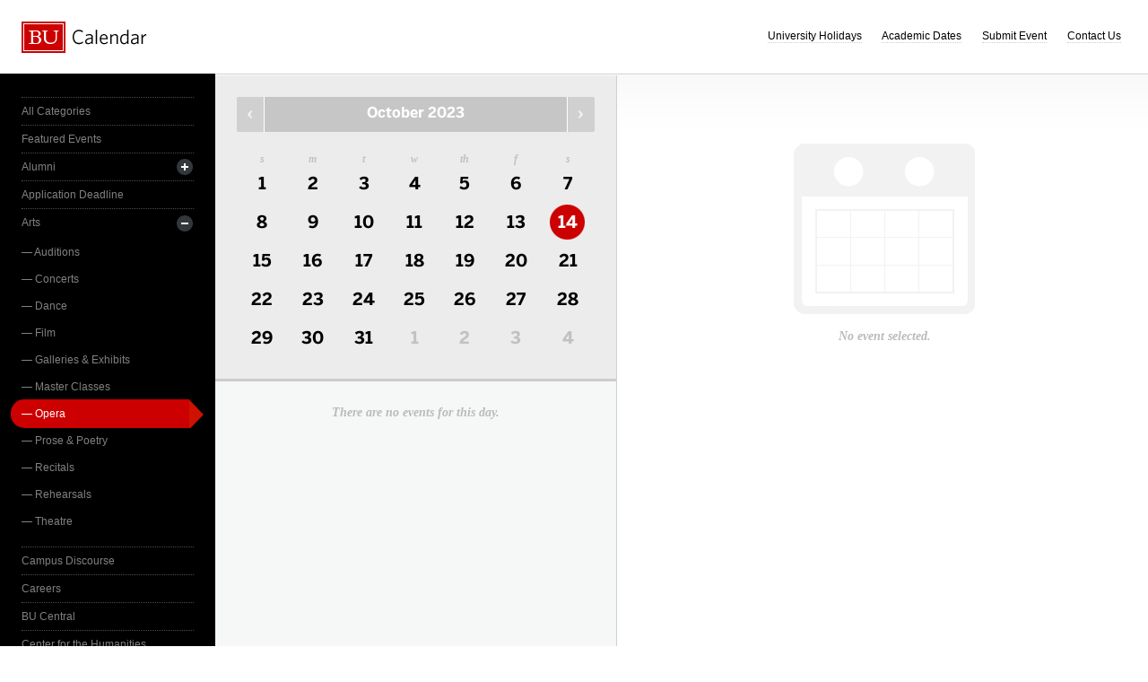

--- FILE ---
content_type: text/html; charset=UTF-8
request_url: https://www.bu.edu/calendar/?category=opera&day=2023-10-14&cid=17
body_size: 2854
content:
<!doctype html>
<html>
<head>
	<meta charset="utf-8">
	<meta http-equiv="X-UA-Compatible" content="IE=edge,chrome=1">

	<title>Calendar &middot; Boston University</title>
	<meta name="description" content="">
	<meta name="author" content="">
	
	<link rel="alternate" type="application/rss+xml" title="The Bus RSS Feed" href="http://www.bu.edu/phpbin/calendar/rss.php">
	
	<meta name="viewport" content="width=device-width, initial-scale=1.0, maximum-scale=1.0, user-scalable=0">
	
		<meta name="robots" content="noindex,nofollow" />
	
	<link rel="stylesheet" href="/calendar/interface/css/style.css">

	<script src="/calendar/interface/js/libs/modernizr-2.0.6.min.js"></script>
	
	<!--[if lte IE 7]>
	<link rel="stylesheet" type="text/css" media="all" href="/calendar/interface/css/ie.css" />
	<![endif]-->
	<!--[if IE 8]>
	<link rel="stylesheet" type="text/css" media="all" href="/calendar/interface/css/ie-8.css" />
	<![endif]-->
	<script async src="https://www.googletagmanager.com/gtag/js?id=G-0Z1EBE5RV7"></script>
  <script>
    window.dataLayer = window.dataLayer || [];
    function gtag(){dataLayer.push(arguments);}
    gtag('js', new Date());
    gtag('config', 'G-0Z1EBE5RV7');
  </script>
</head>
	<body>
	<div id="container">
		<div id="innercontainer">
			<header>
				<h1><a href="/calendar/">Boston University Calendars</a></h1>
				<ul>
					<li><a href="holidays.html">University Holidays</a></li>
					<li><a href="academic.html">Academic Dates</a></li>
					<li><a href="/phpbin/calendar/app/create.php?cid=17">Submit Event</a></li>
					<li><a href="contact.html">Contact Us</a></li>
					<li id="topics-button"><a href="#">View Topics</a></li>
				</ul>
			</header>
			
			<section id="event-topics">
				<div class="content">
					<ul>
														<li><a href="/calendar/?category=all-categories&day=2023-10-14&cid=17" class="all-categories ">All Categories</a></li>
																<li><a href="/calendar/?category=featured-events&day=2023-10-14&cid=17" class="featured-events ">Featured Events</a></li>
																<li>
									<a href="/calendar/?category=alumni&day=2023-10-14&cid=17" class="alumni ">Alumni</a>
									<ul>
																			<li><a href="/calendar/?category=alumni-association&day=2023-10-14&cid=17" class="alumni-association ">&mdash; Alumni Association</a></li>
																				<li><a href="/calendar/?category=class-gift&day=2023-10-14&cid=17" class="class-gift ">&mdash; Class Gift</a></li>
																			</ul>
								</li>
																<li><a href="/calendar/?category=application-deadline&day=2023-10-14&cid=17" class="application-deadline ">Application Deadline</a></li>
																<li>
									<a href="/calendar/?category=arts&day=2023-10-14&cid=17" class="arts ">Arts</a>
									<ul>
																			<li><a href="/calendar/?category=auditions&day=2023-10-14&cid=17" class="auditions ">&mdash; Auditions</a></li>
																				<li><a href="/calendar/?category=concerts&day=2023-10-14&cid=17" class="concerts ">&mdash; Concerts</a></li>
																				<li><a href="/calendar/?category=dance&day=2023-10-14&cid=17" class="dance ">&mdash; Dance</a></li>
																				<li><a href="/calendar/?category=film&day=2023-10-14&cid=17" class="film ">&mdash; Film</a></li>
																				<li><a href="/calendar/?category=galleries--exhibits&day=2023-10-14&cid=17" class="galleries--exhibits ">&mdash; Galleries & Exhibits</a></li>
																				<li><a href="/calendar/?category=master-classes&day=2023-10-14&cid=17" class="master-classes ">&mdash; Master Classes</a></li>
																				<li><a href="/calendar/?category=opera&day=2023-10-14&cid=17" class="opera active">&mdash; Opera</a></li>
																				<li><a href="/calendar/?category=prose--poetry&day=2023-10-14&cid=17" class="prose--poetry ">&mdash; Prose & Poetry</a></li>
																				<li><a href="/calendar/?category=recitals&day=2023-10-14&cid=17" class="recitals ">&mdash; Recitals</a></li>
																				<li><a href="/calendar/?category=rehearsals&day=2023-10-14&cid=17" class="rehearsals ">&mdash; Rehearsals</a></li>
																				<li><a href="/calendar/?category=theatre&day=2023-10-14&cid=17" class="theatre ">&mdash; Theatre</a></li>
																			</ul>
								</li>
																<li><a href="/calendar/?category=campus-discourse&day=2023-10-14&cid=17" class="campus-discourse ">Campus Discourse</a></li>
																<li><a href="/calendar/?category=careers&day=2023-10-14&cid=17" class="careers ">Careers</a></li>
																<li><a href="/calendar/?category=bu-central&day=2023-10-14&cid=17" class="bu-central ">BU Central</a></li>
																<li><a href="/calendar/?category=center-for-the-humanities&day=2023-10-14&cid=17" class="center-for-the-humanities ">Center for the Humanities</a></li>
																<li><a href="/calendar/?category=charity--volunteering&day=2023-10-14&cid=17" class="charity--volunteering ">Charity & Volunteering</a></li>
																<li><a href="/calendar/?category=kilachand-center&day=2023-10-14&cid=17" class="kilachand-center ">Kilachand Center</a></li>
																<li><a href="/calendar/?category=commencement&day=2023-10-14&cid=17" class="commencement ">Commencement</a></li>
																<li><a href="/calendar/?category=conferences--workshops&day=2023-10-14&cid=17" class="conferences--workshops ">Conferences & Workshops</a></li>
																<li><a href="/calendar/?category=diversity--inclusion&day=2023-10-14&cid=17" class="diversity--inclusion ">Diversity & Inclusion</a></li>
																<li>
									<a href="/calendar/?category=examinations&day=2023-10-14&cid=17" class="examinations ">Examinations</a>
									<ul>
																			<li><a href="/calendar/?category=dissertations&day=2023-10-14&cid=17" class="dissertations ">&mdash; Dissertations</a></li>
																			</ul>
								</li>
																<li>
									<a href="/calendar/?category=food--beverage&day=2023-10-14&cid=17" class="food--beverage ">Food & Beverage</a>
									<ul>
																			<li><a href="/calendar/?category=dining-services&day=2023-10-14&cid=17" class="dining-services ">&mdash; Dining Services</a></li>
																			</ul>
								</li>
																<li><a href="/calendar/?category=global&day=2023-10-14&cid=17" class="global ">Global</a></li>
																<li><a href="/calendar/?category=health--wellbeing&day=2023-10-14&cid=17" class="health--wellbeing ">Health & Wellbeing</a></li>
																<li><a href="/calendar/?category=keyword-initiative&day=2023-10-14&cid=17" class="keyword-initiative ">Keyword Initiative</a></li>
																<li><a href="/calendar/?category=lectures&day=2023-10-14&cid=17" class="lectures ">Lectures</a></li>
																<li><a href="/calendar/?category=law-community&day=2023-10-14&cid=17" class="law-community ">LAW Community</a></li>
																<li><a href="/calendar/?category=lgbtqia&day=2023-10-14&cid=17" class="lgbtqia ">LGBTQIA+</a></li>
																<li><a href="/calendar/?category=meetings&day=2023-10-14&cid=17" class="meetings ">Meetings</a></li>
																<li><a href="/calendar/?category=orientation&day=2023-10-14&cid=17" class="orientation ">Orientation</a></li>
																<li><a href="/calendar/?category=other-events&day=2023-10-14&cid=17" class="other-events ">Other Events</a></li>
																<li><a href="/calendar/?category=religious-services--activities&day=2023-10-14&cid=17" class="religious-services--activities ">Religious Services & Activities</a></li>
																<li><a href="/calendar/?category=special-interest-to-women&day=2023-10-14&cid=17" class="special-interest-to-women ">Special Interest to Women</a></li>
																<li>
									<a href="/calendar/?category=sports--recreation&day=2023-10-14&cid=17" class="sports--recreation ">Sports & Recreation</a>
									<ul>
																			<li><a href="/calendar/?category=varsity-athletics&day=2023-10-14&cid=17" class="varsity-athletics ">&mdash; Varsity Athletics</a></li>
																				<li><a href="/calendar/?category=intramurals&day=2023-10-14&cid=17" class="intramurals ">&mdash; Intramurals</a></li>
																				<li><a href="/calendar/?category=club-sports&day=2023-10-14&cid=17" class="club-sports ">&mdash; Club Sports</a></li>
																			</ul>
								</li>
																<li><a href="/calendar/?category=social-events&day=2023-10-14&cid=17" class="social-events ">Social Events</a></li>
																<li><a href="/calendar/?category=study-abroad&day=2023-10-14&cid=17" class="study-abroad ">Study Abroad</a></li>
																<li><a href="/calendar/?category=weeks-of-welcome&day=2023-10-14&cid=17" class="weeks-of-welcome ">Weeks of Welcome</a></li>
													</ul>
				</div>
			</section>
			
			<div id="events" role="main">
				<section id="event-list">
					<div class="content">
						<div id="month-calendar">
							<div id="month-calendar-container">
								<div id="month-navigation">								
									<a href="/calendar/?day=2023-09-01&category=opera&cid=17" rel="no-follow" class="previous">Previous Month</a><span>October 2023</span><a href="/calendar/?day=2023-11-01&category=opera&cid=17" rel="no-follow" class="next">Next Month</a>
								</div>
								<div id="current-day">
									<strong>Saturday</strong>
									<span>14</span>
								</div>
								<table summary="Calendar Month View">
									<tr>
										<th id="sun" scope="col" abbr="Sunday">S</th>
										<th id="mon" scope="col" abbr="Monday">M</th>
										<th id="tue" scope="col" abbr="Tuesday">T</th>
										<th id="wed" scope="col" abbr="Wednesday">W</th>
										<th id="thu" scope="col" abbr="Thursday">TH</th>
										<th id="fri" scope="col" abbr="Friday">F</th>
										<th id="sat" scope="col" abbr="Saturday">S</th>
									</tr>
									<tr><td class="current-month"><a href="/calendar/?day=2023-10-1&category=opera&cid=17">1</a></td><td class="current-month"><a href="/calendar/?day=2023-10-2&category=opera&cid=17">2</a></td><td class="current-month"><a href="/calendar/?day=2023-10-3&category=opera&cid=17">3</a></td><td class="current-month"><a href="/calendar/?day=2023-10-4&category=opera&cid=17">4</a></td><td class="current-month"><a href="/calendar/?day=2023-10-5&category=opera&cid=17">5</a></td><td class="current-month"><a href="/calendar/?day=2023-10-6&category=opera&cid=17">6</a></td><td class="current-month"><a href="/calendar/?day=2023-10-7&category=opera&cid=17">7</a></td></tr><tr><td class="current-month"><a href="/calendar/?day=2023-10-8&category=opera&cid=17">8</a></td><td class="current-month"><a href="/calendar/?day=2023-10-9&category=opera&cid=17">9</a></td><td class="current-month"><a href="/calendar/?day=2023-10-10&category=opera&cid=17">10</a></td><td class="current-month"><a href="/calendar/?day=2023-10-11&category=opera&cid=17">11</a></td><td class="current-month"><a href="/calendar/?day=2023-10-12&category=opera&cid=17">12</a></td><td class="current-month"><a href="/calendar/?day=2023-10-13&category=opera&cid=17">13</a></td><td class="current-month selected-day"><a href="/calendar/?day=2023-10-14&category=opera&cid=17">14</a></td></tr><tr><td class="current-month"><a href="/calendar/?day=2023-10-15&category=opera&cid=17">15</a></td><td class="current-month"><a href="/calendar/?day=2023-10-16&category=opera&cid=17">16</a></td><td class="current-month"><a href="/calendar/?day=2023-10-17&category=opera&cid=17">17</a></td><td class="current-month"><a href="/calendar/?day=2023-10-18&category=opera&cid=17">18</a></td><td class="current-month"><a href="/calendar/?day=2023-10-19&category=opera&cid=17">19</a></td><td class="current-month"><a href="/calendar/?day=2023-10-20&category=opera&cid=17">20</a></td><td class="current-month"><a href="/calendar/?day=2023-10-21&category=opera&cid=17">21</a></td></tr><tr><td class="current-month"><a href="/calendar/?day=2023-10-22&category=opera&cid=17">22</a></td><td class="current-month"><a href="/calendar/?day=2023-10-23&category=opera&cid=17">23</a></td><td class="current-month"><a href="/calendar/?day=2023-10-24&category=opera&cid=17">24</a></td><td class="current-month"><a href="/calendar/?day=2023-10-25&category=opera&cid=17">25</a></td><td class="current-month"><a href="/calendar/?day=2023-10-26&category=opera&cid=17">26</a></td><td class="current-month"><a href="/calendar/?day=2023-10-27&category=opera&cid=17">27</a></td><td class="current-month"><a href="/calendar/?day=2023-10-28&category=opera&cid=17">28</a></td></tr><tr><td class="current-month"><a href="/calendar/?day=2023-10-29&category=opera&cid=17">29</a></td><td class="current-month"><a href="/calendar/?day=2023-10-30&category=opera&cid=17">30</a></td><td class="current-month"><a href="/calendar/?day=2023-10-31&category=opera&cid=17">31</a></td><td class=""><a href="/calendar/?day=2023-11-1&category=opera&cid=17">1</a></td><td class=""><a href="/calendar/?day=2023-11-2&category=opera&cid=17">2</a></td><td class=""><a href="/calendar/?day=2023-11-3&category=opera&cid=17">3</a></td><td class=""><a href="/calendar/?day=2023-11-4&category=opera&cid=17">4</a></td></tr>								</table>
							</div>	
						</div>
						<ul>
														<li class="noevents">There are no events for this day.</li>
													</ul>
					</div>
				</section>
				
				<section id="event-detail">
					<div class="content">
												<div class="no-event-selected">No event selected.</div>
											</div>
				</section>
			</div><!--! end of #events -->
		</div> <!--! end of #innercontainer -->
	</div> <!--! end of #container -->
	<div id="status">
		<div class="loader"></div>
		<div class="textstatus"></div>
	</div>
	<script src="/calendar/interface/js/libs/jquery-1.7.1.min.js"></script>
	<script src="/calendar/interface/js/calendar.js"></script>
	<!--[if lt IE 7 ]>
	<script src="//ajax.googleapis.com/ajax/libs/chrome-frame/1.0.2/CFInstall.min.js"></script>
	<script>window.attachEvent("onload",function(){CFInstall.check({mode:"overlay"})})</script>
	<![endif]-->
</body>
</html>
